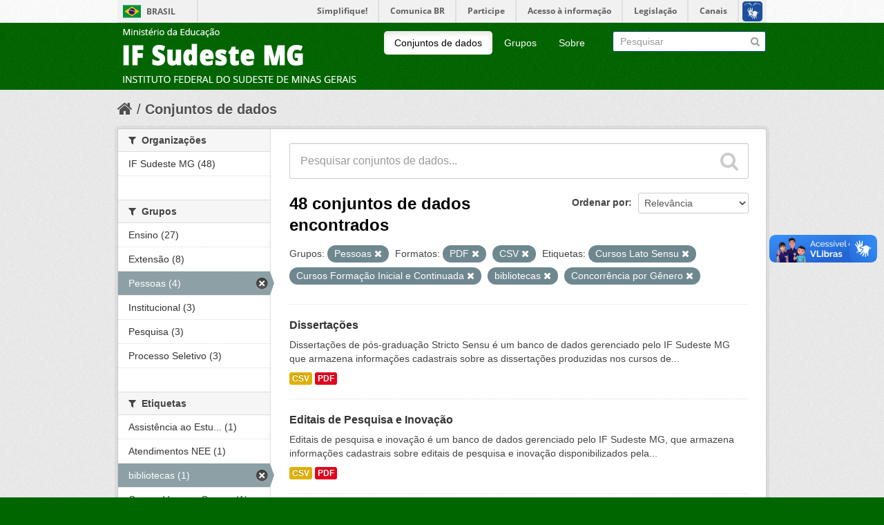

--- FILE ---
content_type: text/html; charset=utf-8
request_url: https://dados.ifsudestemg.edu.br/dataset?tags=Cursos+Lato+Sensu&tags=Cursos+Forma%C3%A7%C3%A3o+Inicial+e+Continuada&res_format=PDF&res_format=CSV&groups=pessoas&tags=bibliotecas&tags=Concorr%C3%AAncia+por+G%C3%AAnero
body_size: 6772
content:
<!DOCTYPE html>
<!--[if IE 7]> <html lang="pt_BR" class="ie ie7"> <![endif]-->
<!--[if IE 8]> <html lang="pt_BR" class="ie ie8"> <![endif]-->
<!--[if IE 9]> <html lang="pt_BR" class="ie9"> <![endif]-->
<!--[if gt IE 8]><!--> <html lang="pt_BR"> <!--<![endif]-->
  <head>
    <!--[if lte ie 8]><script type="text/javascript" src="/fanstatic/vendor/:version:2017-10-02T15:25:26.44/html5.min.js"></script><![endif]-->
<link rel="stylesheet" type="text/css" href="/fanstatic/vendor/:version:2017-10-02T15:25:26.44/select2/select2.css" />
<link rel="stylesheet" type="text/css" href="/fanstatic/css/:version:2017-10-02T15:25:26.43/main.min.css" />
<link rel="stylesheet" type="text/css" href="/fanstatic/vendor/:version:2017-10-02T15:25:26.44/font-awesome/css/font-awesome.min.css" />
<!--[if ie 7]><link rel="stylesheet" type="text/css" href="/fanstatic/vendor/:version:2017-10-02T15:25:26.44/font-awesome/css/font-awesome-ie7.min.css" /><![endif]-->

    <meta charset="utf-8" />
      <meta name="generator" content="ckan 2.6.4" />
      <meta name="viewport" content="width=device-width, initial-scale=1.0">
    <title>Conjuntos de dados - CKAN</title>

    
    <link rel="shortcut icon" href="/base/images/ckan.ico" />
    
      
    

    
      
      
    <style>
        .account-masthead {
    background-color: rgb(255, 255, 255 );
}
/* The "bubble" containing the number of new notifications. */
.account-masthead .account .notifications a span {
  background-color: black;
}
/* The text and icons in the user account info. */
.account-masthead .account ul li a {
  color: rgb(0, 0, 0);
}
/* The user account info text and icons, when the user's pointer is hovering
   over them. */
.account-masthead .account ul li a:hover {
  color: rgba(255, 255, 255, 0.7);
  background-color: black;
}


/* ========================================================================
   The main masthead bar that contains the site logo, nav links, and search
   ======================================================================== */

.masthead {
  background-color: #006600;
}
/* The "navigation pills" in the masthead (the links to Datasets,
   Organizations, etc) when the user's pointer hovers over them. */
.masthead .navigation .nav-pills li a:hover {
  background-color: rgb(255, 255, 255);
  color: black;
}
/* The "active" navigation pill (for example, when you're on the /dataset page
   the "Datasets" link is active). */
.masthead .navigation .nav-pills li.active a {
  background-color: rgb(255, 255, 255);
  color: black;
}
/* The "box shadow" effect that appears around the search box when it
   has the keyboard cursor's focus. */
.masthead input[type="text"]:focus {
  -webkit-box-shadow: inset 0px 0px 2px 0px rgba(0, 0, 0, 0.7);
  box-shadow: inset 0px 0px 2px 0px rgba(0, 0, 0, 0.7);
}


/* ===========================================
   The content in the middle of the front page
   =========================================== */

/* Remove the "box shadow" effect around various boxes on the page. */
.box {
  box-shadow: none;
}
/* Remove the borders around the "Welcome to CKAN" and "Search Your Data"
   boxes. */
.hero .box {
  border: none;
}
/* Change the colors of the "Search Your Data" box. */
.homepage .module-search .module-content {
  color: rgb(68, 68, 68);
  background-color: white;
}
/* Change the background color of the "Popular Tags" box. */
.homepage .module-search .tags {
  background-color: rgb(61, 61, 61);
}
/* Remove some padding. This makes the bottom edges of the "Welcome to CKAN"
   and "Search Your Data" boxes line up. */
.module-content:last-child {
  padding-bottom: 0px;
}
.homepage .module-search {
  padding: 0px;
}
/* Add a border line between the top and bottom halves of the front page. */
.homepage [role="main"] {
  border-top: 1px solid rgb(204, 204, 204);
}


/* ====================================
   The footer at the bottom of the site
   ==================================== */

.site-footer,
body {
  background-color: rgb(0, 102, 0);
}
/* The text in the footer. */
.site-footer,
.site-footer label,
.site-footer small {
  color: rgba(255, 255, 255, 0.6);
}
/* The link texts in the footer. */
.site-footer a {
  color: rgba(255, 255, 255, 0.6);
}
      </style>
    
  </head>

  
  <body data-site-root="https://dados.ifsudestemg.edu.br/" data-locale-root="https://dados.ifsudestemg.edu.br/" >

    
    <div class="hide"><a href="#content">Pular para o conteúdo</a></div>
  

  
    

<script defer="defer" src="//barra.brasil.gov.br/barra.js" type="text/javascript"></script>
  <header class="account-masthead">
    <div class="container">
      
        
          <!--IMPLEMENTAÇÃO PARA BARRA DO GOVERNO FEDERAL -->
			<div id="barra-brasil" style="background:#7F7F7F; height: 20px; padding:0 0 0 10px;display:block;">
			<ul id="menu-barra-temp" style="list-style:none;">
			<li style="display:inline; float:left;padding-right:10px; margin-right:10px; border-right:1px solid #EDEDED"><a href="http://brasil.gov.br" style="font-family:sans,sans-serif; text-decoration:none; color:white;">Portal do Governo Brasileiro</a></li>
			<li><a style="font-family:sans,sans-serif; text-decoration:none; color:white;" href="http://epwg.governoeletronico.gov.br/barra/atualize.html">Atualize sua Barra deGoverno</a></li>
			</ul>
			</div>
		<!--FIM BARRA DO GOVERNO FEDERAL-->
        
      
    </div>
  </header>

<header class="navbar navbar-static-top masthead">
  
    
  
  <div class="container">
    <button data-target=".nav-collapse" data-toggle="collapse" class="btn btn-navbar" type="button">
      <span class="icon-bar"></span>
      <span class="icon-bar"></span>
      <span class="icon-bar"></span>
    </button>
    
    <hgroup class="header-image pull-left">

      
        
          <a class="logo" href="/"><img src="/base/images/ckan-logo.png" alt="CKAN" title="CKAN" /></a>
        
      

    </hgroup>

    <div class="nav-collapse collapse">

      
        <nav class="section navigation">
          <ul class="nav nav-pills">
            
              <li class="active"><a href="/dataset">Conjuntos de dados</a></li><li><a href="/group">Grupos</a></li><li><a href="/about">Sobre</a></li>
            
          </ul>
        </nav>
      

      
        <form class="section site-search simple-input" action="/dataset" method="get">
          <div class="field">
            <label for="field-sitewide-search">Buscar conjunto de dados</label>
            <input id="field-sitewide-search" type="text" name="q" placeholder="Pesquisar" />
            <button class="btn-search" type="submit"><i class="icon-search"></i></button>
          </div>
        </form>
      

    </div>
  </div>
</header>

  
    <div role="main">
      <div id="content" class="container">
        
          
            <div class="flash-messages">
              
                
              
            </div>
          

          
            <div class="toolbar">
              
                
                  <ol class="breadcrumb">
                    
<li class="home"><a href="/"><i class="icon-home"></i><span> Início</span></a></li>
                    
  <li class="active"><a href="/dataset">Conjuntos de dados</a></li>

                  </ol>
                
              
            </div>
          

          <div class="row wrapper">

            
            
            

            
              <div class="primary span9">
                
                
  <section class="module">
    <div class="module-content">
      
        
      
      
        
        
        







<form id="dataset-search-form" class="search-form" method="get" data-module="select-switch">

  
    <div class="search-input control-group search-giant">
      <input type="text" class="search" name="q" value="" autocomplete="off" placeholder="Pesquisar conjuntos de dados...">
      
      <button type="submit" value="search">
        <i class="icon-search"></i>
        <span>Enviar</span>
      </button>
      
    </div>
  

  
    <span>
  
  

  
    
      
  <input type="hidden" name="tags" value="Cursos Lato Sensu" />

    
  
    
      
  <input type="hidden" name="tags" value="Cursos Formação Inicial e Continuada" />

    
  
    
      
  <input type="hidden" name="res_format" value="PDF" />

    
  
    
      
  <input type="hidden" name="res_format" value="CSV" />

    
  
    
      
  <input type="hidden" name="groups" value="pessoas" />

    
  
    
      
  <input type="hidden" name="tags" value="bibliotecas" />

    
  
    
      
  <input type="hidden" name="tags" value="Concorrência por Gênero" />

    
  
</span>
  

  
    
      <div class="form-select control-group control-order-by">
        <label for="field-order-by">Ordenar por</label>
        <select id="field-order-by" name="sort">
          
            
              <option value="score desc, metadata_modified desc" selected="selected">Relevância</option>
            
          
            
              <option value="title_string asc">Nome Crescente</option>
            
          
            
              <option value="title_string desc">Nome Descrescente</option>
            
          
            
              <option value="metadata_modified desc">Modificada pela última vez</option>
            
          
            
          
        </select>
        
        <button class="btn js-hide" type="submit">Ir</button>
        
      </div>
    
  

  
    
      <h2>

  
  
  
  

48 conjuntos de dados encontrados</h2>
    
  

  
    
      <p class="filter-list">
        
          
          <span class="facet">Grupos:</span>
          
            <span class="filtered pill">Pessoas
              <a href="/dataset?tags=Cursos+Lato+Sensu&amp;tags=Cursos+Forma%C3%A7%C3%A3o+Inicial+e+Continuada&amp;res_format=PDF&amp;res_format=CSV&amp;tags=bibliotecas&amp;tags=Concorr%C3%AAncia+por+G%C3%AAnero" class="remove" title="Remover"><i class="icon-remove"></i></a>
            </span>
          
        
          
          <span class="facet">Formatos:</span>
          
            <span class="filtered pill">PDF
              <a href="/dataset?tags=Cursos+Lato+Sensu&amp;tags=Cursos+Forma%C3%A7%C3%A3o+Inicial+e+Continuada&amp;res_format=CSV&amp;groups=pessoas&amp;tags=bibliotecas&amp;tags=Concorr%C3%AAncia+por+G%C3%AAnero" class="remove" title="Remover"><i class="icon-remove"></i></a>
            </span>
          
            <span class="filtered pill">CSV
              <a href="/dataset?tags=Cursos+Lato+Sensu&amp;tags=Cursos+Forma%C3%A7%C3%A3o+Inicial+e+Continuada&amp;res_format=PDF&amp;groups=pessoas&amp;tags=bibliotecas&amp;tags=Concorr%C3%AAncia+por+G%C3%AAnero" class="remove" title="Remover"><i class="icon-remove"></i></a>
            </span>
          
        
          
          <span class="facet">Etiquetas:</span>
          
            <span class="filtered pill">Cursos Lato Sensu
              <a href="/dataset?tags=Cursos+Forma%C3%A7%C3%A3o+Inicial+e+Continuada&amp;res_format=PDF&amp;res_format=CSV&amp;groups=pessoas&amp;tags=bibliotecas&amp;tags=Concorr%C3%AAncia+por+G%C3%AAnero" class="remove" title="Remover"><i class="icon-remove"></i></a>
            </span>
          
            <span class="filtered pill">Cursos Formação Inicial e Continuada
              <a href="/dataset?tags=Cursos+Lato+Sensu&amp;res_format=PDF&amp;res_format=CSV&amp;groups=pessoas&amp;tags=bibliotecas&amp;tags=Concorr%C3%AAncia+por+G%C3%AAnero" class="remove" title="Remover"><i class="icon-remove"></i></a>
            </span>
          
            <span class="filtered pill">bibliotecas
              <a href="/dataset?tags=Cursos+Lato+Sensu&amp;tags=Cursos+Forma%C3%A7%C3%A3o+Inicial+e+Continuada&amp;res_format=PDF&amp;res_format=CSV&amp;groups=pessoas&amp;tags=Concorr%C3%AAncia+por+G%C3%AAnero" class="remove" title="Remover"><i class="icon-remove"></i></a>
            </span>
          
            <span class="filtered pill">Concorrência por Gênero
              <a href="/dataset?tags=Cursos+Lato+Sensu&amp;tags=Cursos+Forma%C3%A7%C3%A3o+Inicial+e+Continuada&amp;res_format=PDF&amp;res_format=CSV&amp;groups=pessoas&amp;tags=bibliotecas" class="remove" title="Remover"><i class="icon-remove"></i></a>
            </span>
          
        
      </p>     
      <a class="show-filters btn">Filtrar Resultados</a>
    
  

</form>




      
      
        

  
    <ul class="dataset-list unstyled">
    	
	      
	        






  <li class="dataset-item">
    
      <div class="dataset-content">
        
          <h3 class="dataset-heading">
            
              
            
            
              <a href="/dataset/dissertacoes">Dissertações</a>
            
            
              
              
            
          </h3>
        
        
          
        
        
          
            <div>Dissertações de pós-graduação Stricto Sensu é um banco de dados gerenciado pelo IF Sudeste MG que armazena informações cadastrais sobre as dissertações produzidas nos cursos de...</div>
          
        
      </div>
      
        
          
            <ul class="dataset-resources unstyled">
              
                
                <li>
                  <a href="/dataset/dissertacoes" class="label" data-format="csv">CSV</a>
                </li>
                
                <li>
                  <a href="/dataset/dissertacoes" class="label" data-format="pdf">PDF</a>
                </li>
                
              
            </ul>
          
        
      
    
  </li>

	      
	        






  <li class="dataset-item">
    
      <div class="dataset-content">
        
          <h3 class="dataset-heading">
            
              
            
            
              <a href="/dataset/editais-de-pesquisa">Editais de Pesquisa e Inovação</a>
            
            
              
              
            
          </h3>
        
        
          
        
        
          
            <div>Editais de pesquisa e inovação é um banco de dados gerenciado pelo IF Sudeste MG, que armazena informações cadastrais sobre editais de pesquisa e inovação disponibilizados pela...</div>
          
        
      </div>
      
        
          
            <ul class="dataset-resources unstyled">
              
                
                <li>
                  <a href="/dataset/editais-de-pesquisa" class="label" data-format="csv">CSV</a>
                </li>
                
                <li>
                  <a href="/dataset/editais-de-pesquisa" class="label" data-format="pdf">PDF</a>
                </li>
                
              
            </ul>
          
        
      
    
  </li>

	      
	        






  <li class="dataset-item">
    
      <div class="dataset-content">
        
          <h3 class="dataset-heading">
            
              
            
            
              <a href="/dataset/cargos-vagos-e-ocupados">Cargos Vagos e Ocupados</a>
            
            
              
              
            
          </h3>
        
        
          
        
        
          
            <div>Informação sobre cargos vagos e ocupados é um banco de dados gerenciado pelo IF Sudeste MG que armazena informações cadastrais sobre cargos vagos e ocupados no instituto. A...</div>
          
        
      </div>
      
        
          
            <ul class="dataset-resources unstyled">
              
                
                <li>
                  <a href="/dataset/cargos-vagos-e-ocupados" class="label" data-format="csv">CSV</a>
                </li>
                
                <li>
                  <a href="/dataset/cargos-vagos-e-ocupados" class="label" data-format="pdf">PDF</a>
                </li>
                
              
            </ul>
          
        
      
    
  </li>

	      
	        






  <li class="dataset-item">
    
      <div class="dataset-content">
        
          <h3 class="dataset-heading">
            
              
            
            
              <a href="/dataset/servidores-cedidos-requisitados">Servidores Cedidos / Requisitados</a>
            
            
              
              
            
          </h3>
        
        
          
        
        
          
            <div>Servidores cedidos e requisitados é um banco de dados gerenciado pelo IF Sudeste MG que armazena informações cadastrais sobre os servidores cedidos e requisitados. A...</div>
          
        
      </div>
      
        
          
            <ul class="dataset-resources unstyled">
              
                
                <li>
                  <a href="/dataset/servidores-cedidos-requisitados" class="label" data-format="csv">CSV</a>
                </li>
                
                <li>
                  <a href="/dataset/servidores-cedidos-requisitados" class="label" data-format="pdf">PDF</a>
                </li>
                
              
            </ul>
          
        
      
    
  </li>

	      
	        






  <li class="dataset-item">
    
      <div class="dataset-content">
        
          <h3 class="dataset-heading">
            
              
            
            
              <a href="/dataset/monografias">Monografias</a>
            
            
              
              
            
          </h3>
        
        
          
        
        
          
            <div>Monografias da pós-graduação Lato Sensu do IF Sudeste MG é um banco de dados gerenciado pelo IF Sudeste MG que armazena informações cadastrais sobre as monografias produzidas...</div>
          
        
      </div>
      
        
          
            <ul class="dataset-resources unstyled">
              
                
                <li>
                  <a href="/dataset/monografias" class="label" data-format="csv">CSV</a>
                </li>
                
                <li>
                  <a href="/dataset/monografias" class="label" data-format="pdf">PDF</a>
                </li>
                
              
            </ul>
          
        
      
    
  </li>

	      
	        






  <li class="dataset-item">
    
      <div class="dataset-content">
        
          <h3 class="dataset-heading">
            
              
            
            
              <a href="/dataset/projetos-extensao">Extensão</a>
            
            
              
              
            
          </h3>
        
        
          
        
        
          
            <div>Projetos de Extensão é um banco de dados gerenciado pelo IF Sudeste MG que armazena informações cadastrais sobre a relação de projetos de extensão e financiamentos. A...</div>
          
        
      </div>
      
        
          
            <ul class="dataset-resources unstyled">
              
                
                <li>
                  <a href="/dataset/projetos-extensao" class="label" data-format="csv">CSV</a>
                </li>
                
                <li>
                  <a href="/dataset/projetos-extensao" class="label" data-format="pdf">PDF</a>
                </li>
                
              
            </ul>
          
        
      
    
  </li>

	      
	        






  <li class="dataset-item">
    
      <div class="dataset-content">
        
          <h3 class="dataset-heading">
            
              
            
            
              <a href="/dataset/extensionistas">Extensão</a>
            
            
              
              
            
          </h3>
        
        
          
        
        
          
            <div>Servidores extensionistas é um banco de dados gerenciado pelo IF Sudeste MG que armazena informações cadastrais sobre a relação de servidores extensionistas, número de projetos...</div>
          
        
      </div>
      
        
          
            <ul class="dataset-resources unstyled">
              
                
                <li>
                  <a href="/dataset/extensionistas" class="label" data-format="csv">CSV</a>
                </li>
                
                <li>
                  <a href="/dataset/extensionistas" class="label" data-format="pdf">PDF</a>
                </li>
                
              
            </ul>
          
        
      
    
  </li>

	      
	        






  <li class="dataset-item">
    
      <div class="dataset-content">
        
          <h3 class="dataset-heading">
            
              
            
            
              <a href="/dataset/discentes-de-extensao-ckan">Extensão</a>
            
            
              
              
            
          </h3>
        
        
          
        
        
          
            <div>Bolsistas de Extensão é um banco de dados gerenciado pelo IF Sudeste MG que armazena informações cadastrais sobre  a relação de Estudantes bolsistas e/ou voluntários...</div>
          
        
      </div>
      
        
          
            <ul class="dataset-resources unstyled">
              
                
                <li>
                  <a href="/dataset/discentes-de-extensao-ckan" class="label" data-format="csv">CSV</a>
                </li>
                
                <li>
                  <a href="/dataset/discentes-de-extensao-ckan" class="label" data-format="pdf">PDF</a>
                </li>
                
              
            </ul>
          
        
      
    
  </li>

	      
	        






  <li class="dataset-item">
    
      <div class="dataset-content">
        
          <h3 class="dataset-heading">
            
              
            
            
              <a href="/dataset/eventos-de-extensao">Extensão</a>
            
            
              
              
            
          </h3>
        
        
          
        
        
          
            <div>Eventos de Extensão é um banco de dados gerenciado pelo IF Sudeste MG que armazena informações cadastrais sobre eventos realizados, certificados emitidos, participantes internos...</div>
          
        
      </div>
      
        
          
            <ul class="dataset-resources unstyled">
              
                
                <li>
                  <a href="/dataset/eventos-de-extensao" class="label" data-format="csv">CSV</a>
                </li>
                
                <li>
                  <a href="/dataset/eventos-de-extensao" class="label" data-format="pdf">PDF</a>
                </li>
                
              
            </ul>
          
        
      
    
  </li>

	      
	        






  <li class="dataset-item">
    
      <div class="dataset-content">
        
          <h3 class="dataset-heading">
            
              
            
            
              <a href="/dataset/cursos-de-extensao">Extensão</a>
            
            
              
              
            
          </h3>
        
        
          
        
        
          
            <div>Cursos de Extensão é um banco de dados gerenciado pelo IF Sudeste MG que armazena informações cadastrais sobre  cursos ministrados, certificados emitidos, participantes internos...</div>
          
        
      </div>
      
        
          
            <ul class="dataset-resources unstyled">
              
                
                <li>
                  <a href="/dataset/cursos-de-extensao" class="label" data-format="csv">CSV</a>
                </li>
                
                <li>
                  <a href="/dataset/cursos-de-extensao" class="label" data-format="pdf">PDF</a>
                </li>
                
              
            </ul>
          
        
      
    
  </li>

	      
	        






  <li class="dataset-item">
    
      <div class="dataset-content">
        
          <h3 class="dataset-heading">
            
              
            
            
              <a href="/dataset/ofertas-estagios">Central de Estágios</a>
            
            
              
              
            
          </h3>
        
        
          
        
        
          
            <div>Ofertas de Estágios é um banco de dados gerenciado pelo IF Sudeste MG que armazena informações cadastrais sobre os estágios ofertados aos alunos da instituição. A periodicidade...</div>
          
        
      </div>
      
        
          
            <ul class="dataset-resources unstyled">
              
                
                <li>
                  <a href="/dataset/ofertas-estagios" class="label" data-format="csv">CSV</a>
                </li>
                
                <li>
                  <a href="/dataset/ofertas-estagios" class="label" data-format="pdf">PDF</a>
                </li>
                
              
            </ul>
          
        
      
    
  </li>

	      
	        






  <li class="dataset-item">
    
      <div class="dataset-content">
        
          <h3 class="dataset-heading">
            
              
            
            
              <a href="/dataset/convenios-estagios">Central de Estágios</a>
            
            
              
              
            
          </h3>
        
        
          
        
        
          
            <div>Convênios de estágios é um banco de dados gerenciado pelo IF Sudeste MG que armazena informações cadastrais os estágios concedidos e as empresas concedentes. A periodicidade de...</div>
          
        
      </div>
      
        
          
            <ul class="dataset-resources unstyled">
              
                
                <li>
                  <a href="/dataset/convenios-estagios" class="label" data-format="csv">CSV</a>
                </li>
                
                <li>
                  <a href="/dataset/convenios-estagios" class="label" data-format="pdf">PDF</a>
                </li>
                
              
            </ul>
          
        
      
    
  </li>

	      
	        






  <li class="dataset-item">
    
      <div class="dataset-content">
        
          <h3 class="dataset-heading">
            
              
            
            
              <a href="/dataset/estagio-alunos">Central de Estágios</a>
            
            
              
              
            
          </h3>
        
        
          
        
        
          
            <div>Estágios de alunos é um banco de dados gerenciado pelo IF Sudeste MG que armazena informações cadastrais que traz a situação do estágio dos alunos da instituição, dentre outras...</div>
          
        
      </div>
      
        
          
            <ul class="dataset-resources unstyled">
              
                
                <li>
                  <a href="/dataset/estagio-alunos" class="label" data-format="csv">CSV</a>
                </li>
                
                <li>
                  <a href="/dataset/estagio-alunos" class="label" data-format="pdf">PDF</a>
                </li>
                
              
            </ul>
          
        
      
    
  </li>

	      
	        






  <li class="dataset-item">
    
      <div class="dataset-content">
        
          <h3 class="dataset-heading">
            
              
            
            
              <a href="/dataset/processo-seletivo">Processo Seletivo</a>
            
            
              
              
            
          </h3>
        
        
          
        
        
          
            <div>Processo seletivo é um banco de dados gerenciado pelo IF Sudeste MG, que armazena informações cadastrais dos processos seletivos realizados na Instituição. A periodicidade de...</div>
          
        
      </div>
      
        
          
            <ul class="dataset-resources unstyled">
              
                
                <li>
                  <a href="/dataset/processo-seletivo" class="label" data-format="csv">CSV</a>
                </li>
                
                <li>
                  <a href="/dataset/processo-seletivo" class="label" data-format="pdf">PDF</a>
                </li>
                
              
            </ul>
          
        
      
    
  </li>

	      
	        






  <li class="dataset-item">
    
      <div class="dataset-content">
        
          <h3 class="dataset-heading">
            
              
            
            
              <a href="/dataset/concorrencia-por-grupo">Processo Seletivo</a>
            
            
              
              
            
          </h3>
        
        
          
        
        
          
            <div>Concorrência por grupo e curso é um banco de dados gerenciado pelo IF Sudeste MG, que armazena informações cadastrais dos grupos e cursos dos processos seletivos realizados na...</div>
          
        
      </div>
      
        
          
            <ul class="dataset-resources unstyled">
              
                
                <li>
                  <a href="/dataset/concorrencia-por-grupo" class="label" data-format="csv">CSV</a>
                </li>
                
                <li>
                  <a href="/dataset/concorrencia-por-grupo" class="label" data-format="pdf">PDF</a>
                </li>
                
              
            </ul>
          
        
      
    
  </li>

	      
	        






  <li class="dataset-item">
    
      <div class="dataset-content">
        
          <h3 class="dataset-heading">
            
              
            
            
              <a href="/dataset/concorrencia-por-genero">Processo Seletivo</a>
            
            
              
              
            
          </h3>
        
        
          
        
        
          
            <div>Concorrência por Gênero dos Processos Seletivos é um banco de dados gerenciado pelo IF Sudeste MG, que armazena informações cadastrais sobre os grupos de concorrência dos...</div>
          
        
      </div>
      
        
          
            <ul class="dataset-resources unstyled">
              
                
                <li>
                  <a href="/dataset/concorrencia-por-genero" class="label" data-format="csv">CSV</a>
                </li>
                
                <li>
                  <a href="/dataset/concorrencia-por-genero" class="label" data-format="pdf">PDF</a>
                </li>
                
              
            </ul>
          
        
      
    
  </li>

	      
	        






  <li class="dataset-item">
    
      <div class="dataset-content">
        
          <h3 class="dataset-heading">
            
              
            
            
              <a href="/dataset/atendimentos-nee">Necessidades Educacionais Especiais</a>
            
            
              
              
            
          </h3>
        
        
          
        
        
          
            <div>Necessidades Educacionais Especiais é um banco de dados gerenciado pelo IF Sudeste MG, que armazena informações cadastrais referente a relação de deficiências, número de alunos...</div>
          
        
      </div>
      
        
          
            <ul class="dataset-resources unstyled">
              
                
                <li>
                  <a href="/dataset/atendimentos-nee" class="label" data-format="csv">CSV</a>
                </li>
                
                <li>
                  <a href="/dataset/atendimentos-nee" class="label" data-format="pdf">PDF</a>
                </li>
                
              
            </ul>
          
        
      
    
  </li>

	      
	        






  <li class="dataset-item">
    
      <div class="dataset-content">
        
          <h3 class="dataset-heading">
            
              
            
            
              <a href="/dataset/assistencia-estudantil">Assistência ao Estudante</a>
            
            
              
              
            
          </h3>
        
        
          
        
        
          
            <div>Assistência ao Estudante é um banco de dados gerenciado pelo IF Sudeste MG que armazena informações cadastrais sobre os benefícios concedidos por ano/semestre e por unidade...</div>
          
        
      </div>
      
        
          
            <ul class="dataset-resources unstyled">
              
                
                <li>
                  <a href="/dataset/assistencia-estudantil" class="label" data-format="csv">CSV</a>
                </li>
                
                <li>
                  <a href="/dataset/assistencia-estudantil" class="label" data-format="pdf">PDF</a>
                </li>
                
              
            </ul>
          
        
      
    
  </li>

	      
	        






  <li class="dataset-item">
    
      <div class="dataset-content">
        
          <h3 class="dataset-heading">
            
              
            
            
              <a href="/dataset/bibliotecas">Bibliotecas</a>
            
            
              
              
            
          </h3>
        
        
          
        
        
          
            <div>Bibliotecas é um banco de dados gerenciado pelo IF Sudeste MG que armazena informações cadastrais sobre as bibliotecas existentes nas unidades acadêmicas da insituição. A...</div>
          
        
      </div>
      
        
          
            <ul class="dataset-resources unstyled">
              
                
                <li>
                  <a href="/dataset/bibliotecas" class="label" data-format="csv">CSV</a>
                </li>
                
                <li>
                  <a href="/dataset/bibliotecas" class="label" data-format="pdf">PDF</a>
                </li>
                
              
            </ul>
          
        
      
    
  </li>

	      
	        






  <li class="dataset-item">
    
      <div class="dataset-content">
        
          <h3 class="dataset-heading">
            
              
            
            
              <a href="/dataset/turmas-curso-stricto-sensu">Stricto Sensu</a>
            
            
              
              
            
          </h3>
        
        
          
        
        
          
            <div>Turmas cursos pós-graduação Stricto Sensu do IF Sudeste MG é um banco de dados gerenciado pelo IF Sudeste MG que armazena informações cadastrais sobre as turmas dos cursos de...</div>
          
        
      </div>
      
        
          
            <ul class="dataset-resources unstyled">
              
                
                <li>
                  <a href="/dataset/turmas-curso-stricto-sensu" class="label" data-format="csv">CSV</a>
                </li>
                
                <li>
                  <a href="/dataset/turmas-curso-stricto-sensu" class="label" data-format="pdf">PDF</a>
                </li>
                
              
            </ul>
          
        
      
    
  </li>

	      
	    
    </ul>
  

      
    </div>

    
      <div class='pagination pagination-centered'><ul> <li class="active"><a href="/dataset?tags=Cursos+Lato+Sensu&amp;tags=Cursos+Forma%C3%A7%C3%A3o+Inicial+e+Continuada&amp;res_format=PDF&amp;res_format=CSV&amp;groups=pessoas&amp;tags=bibliotecas&amp;tags=Concorr%C3%AAncia+por+G%C3%AAnero&amp;page=1">1</a></li> <li><a href="/dataset?tags=Cursos+Lato+Sensu&amp;tags=Cursos+Forma%C3%A7%C3%A3o+Inicial+e+Continuada&amp;res_format=PDF&amp;res_format=CSV&amp;groups=pessoas&amp;tags=bibliotecas&amp;tags=Concorr%C3%AAncia+por+G%C3%AAnero&amp;page=2">2</a></li> <li><a href="/dataset?tags=Cursos+Lato+Sensu&amp;tags=Cursos+Forma%C3%A7%C3%A3o+Inicial+e+Continuada&amp;res_format=PDF&amp;res_format=CSV&amp;groups=pessoas&amp;tags=bibliotecas&amp;tags=Concorr%C3%AAncia+por+G%C3%AAnero&amp;page=3">3</a></li> <li><a href="/dataset?tags=Cursos+Lato+Sensu&amp;tags=Cursos+Forma%C3%A7%C3%A3o+Inicial+e+Continuada&amp;res_format=PDF&amp;res_format=CSV&amp;groups=pessoas&amp;tags=bibliotecas&amp;tags=Concorr%C3%AAncia+por+G%C3%AAnero&amp;page=2">»</a></li></ul></div>
    
  </section>

  
  <section class="module">
    <div class="module-content">
      
      <small>
        
        
        
           Você também pode ter acesso a esses registros usando a <a href="/api/3">API</a> (veja <a href="http://docs.ckan.org/en/ckan-2.6.4/api/">Documentação da API</a>). 
      </small>
      
    </div>
  </section>
  

              </div>
            

            
              <aside class="secondary span3">
                
                
<div class="filters">
  <div>
    
      

  
  
    
      
      
        <section class="module module-narrow module-shallow">
          
            <h2 class="module-heading">
              <i class="icon-medium icon-filter"></i>
              
              Organizações
            </h2>
          
          
            
            
              <nav>
                <ul class="unstyled nav nav-simple nav-facet">
                  
                    
                    
                    
                    
                      <li class="nav-item">
                        <a href="/dataset?res_format=CSV&amp;organization=if-sudeste-mg&amp;tags=Cursos+Forma%C3%A7%C3%A3o+Inicial+e+Continuada&amp;res_format=PDF&amp;tags=Cursos+Lato+Sensu&amp;groups=pessoas&amp;tags=bibliotecas&amp;tags=Concorr%C3%AAncia+por+G%C3%AAnero" title="">
                          <span>IF Sudeste MG (48)</span>
                        </a>
                      </li>
                  
                </ul>
              </nav>

              <p class="module-footer">
                
                  
                
              </p>
            
            
          
        </section>
      
    
  

    
      

  
  
    
      
      
        <section class="module module-narrow module-shallow">
          
            <h2 class="module-heading">
              <i class="icon-medium icon-filter"></i>
              
              Grupos
            </h2>
          
          
            
            
              <nav>
                <ul class="unstyled nav nav-simple nav-facet">
                  
                    
                    
                    
                    
                      <li class="nav-item">
                        <a href="/dataset?res_format=CSV&amp;tags=Cursos+Forma%C3%A7%C3%A3o+Inicial+e+Continuada&amp;res_format=PDF&amp;tags=Cursos+Lato+Sensu&amp;groups=pessoas&amp;tags=bibliotecas&amp;groups=ensino&amp;tags=Concorr%C3%AAncia+por+G%C3%AAnero" title="">
                          <span>Ensino (27)</span>
                        </a>
                      </li>
                  
                    
                    
                    
                    
                      <li class="nav-item">
                        <a href="/dataset?res_format=CSV&amp;tags=Cursos+Forma%C3%A7%C3%A3o+Inicial+e+Continuada&amp;res_format=PDF&amp;tags=Cursos+Lato+Sensu&amp;groups=pessoas&amp;tags=bibliotecas&amp;groups=extensao&amp;tags=Concorr%C3%AAncia+por+G%C3%AAnero" title="">
                          <span>Extensão (8)</span>
                        </a>
                      </li>
                  
                    
                    
                    
                    
                      <li class="nav-item active">
                        <a href="/dataset?tags=Cursos+Lato+Sensu&amp;tags=Cursos+Forma%C3%A7%C3%A3o+Inicial+e+Continuada&amp;res_format=PDF&amp;res_format=CSV&amp;tags=bibliotecas&amp;tags=Concorr%C3%AAncia+por+G%C3%AAnero" title="">
                          <span>Pessoas (4)</span>
                        </a>
                      </li>
                  
                    
                    
                    
                    
                      <li class="nav-item">
                        <a href="/dataset?res_format=CSV&amp;tags=Cursos+Forma%C3%A7%C3%A3o+Inicial+e+Continuada&amp;res_format=PDF&amp;tags=Cursos+Lato+Sensu&amp;groups=pessoas&amp;tags=bibliotecas&amp;tags=Concorr%C3%AAncia+por+G%C3%AAnero&amp;groups=institucional" title="">
                          <span>Institucional (3)</span>
                        </a>
                      </li>
                  
                    
                    
                    
                    
                      <li class="nav-item">
                        <a href="/dataset?res_format=CSV&amp;tags=Cursos+Forma%C3%A7%C3%A3o+Inicial+e+Continuada&amp;res_format=PDF&amp;tags=Cursos+Lato+Sensu&amp;groups=pessoas&amp;tags=bibliotecas&amp;groups=pesquisa&amp;tags=Concorr%C3%AAncia+por+G%C3%AAnero" title="">
                          <span>Pesquisa (3)</span>
                        </a>
                      </li>
                  
                    
                    
                    
                    
                      <li class="nav-item">
                        <a href="/dataset?res_format=CSV&amp;groups=processo-seletivo&amp;tags=Cursos+Forma%C3%A7%C3%A3o+Inicial+e+Continuada&amp;res_format=PDF&amp;tags=Cursos+Lato+Sensu&amp;groups=pessoas&amp;tags=bibliotecas&amp;tags=Concorr%C3%AAncia+por+G%C3%AAnero" title="">
                          <span>Processo Seletivo (3)</span>
                        </a>
                      </li>
                  
                </ul>
              </nav>

              <p class="module-footer">
                
                  
                
              </p>
            
            
          
        </section>
      
    
  

    
      

  
  
    
      
      
        <section class="module module-narrow module-shallow">
          
            <h2 class="module-heading">
              <i class="icon-medium icon-filter"></i>
              
              Etiquetas
            </h2>
          
          
            
            
              <nav>
                <ul class="unstyled nav nav-simple nav-facet">
                  
                    
                    
                    
                    
                      <li class="nav-item">
                        <a href="/dataset?res_format=CSV&amp;tags=Cursos+Forma%C3%A7%C3%A3o+Inicial+e+Continuada&amp;res_format=PDF&amp;tags=Cursos+Lato+Sensu&amp;groups=pessoas&amp;tags=Assist%C3%AAncia+ao+Estudante&amp;tags=bibliotecas&amp;tags=Concorr%C3%AAncia+por+G%C3%AAnero" title="Assistência ao Estudante">
                          <span>Assistência ao Estu... (1)</span>
                        </a>
                      </li>
                  
                    
                    
                    
                    
                      <li class="nav-item">
                        <a href="/dataset?res_format=CSV&amp;tags=Cursos+Forma%C3%A7%C3%A3o+Inicial+e+Continuada&amp;res_format=PDF&amp;tags=Atendimentos+NEE&amp;tags=Cursos+Lato+Sensu&amp;groups=pessoas&amp;tags=bibliotecas&amp;tags=Concorr%C3%AAncia+por+G%C3%AAnero" title="">
                          <span>Atendimentos NEE (1)</span>
                        </a>
                      </li>
                  
                    
                    
                    
                    
                      <li class="nav-item active">
                        <a href="/dataset?tags=Cursos+Lato+Sensu&amp;tags=Cursos+Forma%C3%A7%C3%A3o+Inicial+e+Continuada&amp;res_format=PDF&amp;res_format=CSV&amp;groups=pessoas&amp;tags=Concorr%C3%AAncia+por+G%C3%AAnero" title="">
                          <span>bibliotecas (1)</span>
                        </a>
                      </li>
                  
                    
                    
                    
                    
                      <li class="nav-item">
                        <a href="/dataset?res_format=CSV&amp;tags=Cursos+Forma%C3%A7%C3%A3o+Inicial+e+Continuada&amp;res_format=PDF&amp;tags=Cursos+Lato+Sensu&amp;groups=pessoas&amp;tags=Cargos+Vagos+e+Ocupados&amp;tags=bibliotecas&amp;tags=Concorr%C3%AAncia+por+G%C3%AAnero" title="Cargos Vagos e Ocupados">
                          <span>Cargos Vagos e Ocup... (1)</span>
                        </a>
                      </li>
                  
                    
                    
                    
                    
                      <li class="nav-item">
                        <a href="/dataset?res_format=CSV&amp;tags=Concorr%C3%AAncia+por+Grupo&amp;tags=Cursos+Forma%C3%A7%C3%A3o+Inicial+e+Continuada&amp;res_format=PDF&amp;tags=Cursos+Lato+Sensu&amp;groups=pessoas&amp;tags=bibliotecas&amp;tags=Concorr%C3%AAncia+por+G%C3%AAnero" title="">
                          <span>Concorrência por Grupo (1)</span>
                        </a>
                      </li>
                  
                    
                    
                    
                    
                      <li class="nav-item active">
                        <a href="/dataset?tags=Cursos+Lato+Sensu&amp;tags=Cursos+Forma%C3%A7%C3%A3o+Inicial+e+Continuada&amp;res_format=PDF&amp;res_format=CSV&amp;groups=pessoas&amp;tags=bibliotecas" title="Concorrência por Gênero">
                          <span>Concorrência por Gê... (1)</span>
                        </a>
                      </li>
                  
                    
                    
                    
                    
                      <li class="nav-item">
                        <a href="/dataset?res_format=CSV&amp;tags=Cursos+Forma%C3%A7%C3%A3o+Inicial+e+Continuada&amp;res_format=PDF&amp;tags=Conv%C3%AAnios+de+Est%C3%A1gios&amp;tags=Cursos+Lato+Sensu&amp;groups=pessoas&amp;tags=bibliotecas&amp;tags=Concorr%C3%AAncia+por+G%C3%AAnero" title="">
                          <span>Convênios de Estágios (1)</span>
                        </a>
                      </li>
                  
                    
                    
                    
                    
                      <li class="nav-item">
                        <a href="/dataset?res_format=CSV&amp;tags=Cursos+Forma%C3%A7%C3%A3o+Inicial+e+Continuada&amp;res_format=PDF&amp;tags=Cursos+Lato+Sensu&amp;groups=pessoas&amp;tags=bibliotecas&amp;tags=Curso+Gradua%C3%A7%C3%A3o&amp;tags=Concorr%C3%AAncia+por+G%C3%AAnero" title="">
                          <span>Curso Graduação (1)</span>
                        </a>
                      </li>
                  
                    
                    
                    
                    
                      <li class="nav-item">
                        <a href="/dataset?res_format=CSV&amp;tags=Cursos+Forma%C3%A7%C3%A3o+Inicial+e+Continuada&amp;res_format=PDF&amp;tags=Cursos+Lato+Sensu&amp;groups=pessoas&amp;tags=bibliotecas&amp;tags=Cursos+de+Extens%C3%A3o&amp;tags=Concorr%C3%AAncia+por+G%C3%AAnero" title="">
                          <span>Cursos de Extensão (1)</span>
                        </a>
                      </li>
                  
                    
                    
                    
                    
                      <li class="nav-item active">
                        <a href="/dataset?tags=Cursos+Lato+Sensu&amp;res_format=PDF&amp;res_format=CSV&amp;groups=pessoas&amp;tags=bibliotecas&amp;tags=Concorr%C3%AAncia+por+G%C3%AAnero" title="Cursos Formação Inicial e Continuada">
                          <span>Cursos Formação Ini... (1)</span>
                        </a>
                      </li>
                  
                </ul>
              </nav>

              <p class="module-footer">
                
                  
                    <a href="/dataset?tags=Cursos+Lato+Sensu&amp;tags=Cursos+Forma%C3%A7%C3%A3o+Inicial+e+Continuada&amp;res_format=PDF&amp;res_format=CSV&amp;groups=pessoas&amp;tags=bibliotecas&amp;tags=Concorr%C3%AAncia+por+G%C3%AAnero&amp;_tags_limit=0" class="read-more">Mostrar mais Etiquetas</a>
                  
                
              </p>
            
            
          
        </section>
      
    
  

    
      

  
  
    
      
      
        <section class="module module-narrow module-shallow">
          
            <h2 class="module-heading">
              <i class="icon-medium icon-filter"></i>
              
              Formatos
            </h2>
          
          
            
            
              <nav>
                <ul class="unstyled nav nav-simple nav-facet">
                  
                    
                    
                    
                    
                      <li class="nav-item active">
                        <a href="/dataset?tags=Cursos+Lato+Sensu&amp;tags=Cursos+Forma%C3%A7%C3%A3o+Inicial+e+Continuada&amp;res_format=PDF&amp;groups=pessoas&amp;tags=bibliotecas&amp;tags=Concorr%C3%AAncia+por+G%C3%AAnero" title="">
                          <span>CSV (48)</span>
                        </a>
                      </li>
                  
                    
                    
                    
                    
                      <li class="nav-item active">
                        <a href="/dataset?tags=Cursos+Lato+Sensu&amp;tags=Cursos+Forma%C3%A7%C3%A3o+Inicial+e+Continuada&amp;res_format=CSV&amp;groups=pessoas&amp;tags=bibliotecas&amp;tags=Concorr%C3%AAncia+por+G%C3%AAnero" title="">
                          <span>PDF (48)</span>
                        </a>
                      </li>
                  
                </ul>
              </nav>

              <p class="module-footer">
                
                  
                
              </p>
            
            
          
        </section>
      
    
  

    
      

  
  
    
      
      
        <section class="module module-narrow module-shallow">
          
            <h2 class="module-heading">
              <i class="icon-medium icon-filter"></i>
              
              Licenças
            </h2>
          
          
            
            
              <nav>
                <ul class="unstyled nav nav-simple nav-facet">
                  
                    
                    
                    
                    
                      <li class="nav-item">
                        <a href="/dataset?res_format=CSV&amp;tags=Cursos+Forma%C3%A7%C3%A3o+Inicial+e+Continuada&amp;res_format=PDF&amp;tags=Cursos+Lato+Sensu&amp;license_id=cc-by&amp;groups=pessoas&amp;tags=bibliotecas&amp;tags=Concorr%C3%AAncia+por+G%C3%AAnero" title="Creative Commons Atribuição">
                          <span>Creative Commons At... (48)</span>
                        </a>
                      </li>
                  
                </ul>
              </nav>

              <p class="module-footer">
                
                  
                
              </p>
            
            
          
        </section>
      
    
  

    
  </div>
  <a class="close no-text hide-filters"><i class="icon-remove-sign"></i><span class="text">close</span></a>
</div>

              </aside>
            
          </div>
        
      </div>
    </div>
  
    <footer class="site-footer">
  <div class="container">
    
    <div class="row">
      <div class="span8 footer-links">
        
          <ul class="unstyled">
            
              <li><a href="/about">Sobre CKAN</a></li>
            
          </ul>
          <ul class="unstyled">
            
              
	      <!--<li><a href="http://docs.ckan.org/en/ckan-2.6.4/api/">API do CKAN</a></li>-->
              <li><a href="http://www.ckan.org/">Associação CKAN</a></li>
              <li><a href="http://www.opendefinition.org/okd/"><img src="/base/images/od_80x15_blue.png"></a></li>
            
          </ul>
        
      </div>
      <div class="span4 attribution">
        
          <p><strong>Impulsionado por</strong> <a class="hide-text ckan-footer-logo" href="http://ckan.org">CKAN</a></p>
        
        
          
<form class="form-inline form-select lang-select" action="/util/redirect" data-module="select-switch" method="POST">
  <label for="field-lang-select">Idioma</label>
  <select id="field-lang-select" name="url" data-module="autocomplete" data-module-dropdown-class="lang-dropdown" data-module-container-class="lang-container">
    
      <option value="/pt_BR/dataset?tags=Cursos+Lato+Sensu&amp;tags=Cursos+Forma%C3%A7%C3%A3o+Inicial+e+Continuada&amp;res_format=PDF&amp;res_format=CSV&amp;groups=pessoas&amp;tags=bibliotecas&amp;tags=Concorr%C3%AAncia+por+G%C3%AAnero" selected="selected">
        português (Brasil)
      </option>
    
      <option value="/en/dataset?tags=Cursos+Lato+Sensu&amp;tags=Cursos+Forma%C3%A7%C3%A3o+Inicial+e+Continuada&amp;res_format=PDF&amp;res_format=CSV&amp;groups=pessoas&amp;tags=bibliotecas&amp;tags=Concorr%C3%AAncia+por+G%C3%AAnero" >
        English
      </option>
    
      <option value="/es/dataset?tags=Cursos+Lato+Sensu&amp;tags=Cursos+Forma%C3%A7%C3%A3o+Inicial+e+Continuada&amp;res_format=PDF&amp;res_format=CSV&amp;groups=pessoas&amp;tags=bibliotecas&amp;tags=Concorr%C3%AAncia+por+G%C3%AAnero" >
        español
      </option>
    
  </select>
  <button class="btn js-hide" type="submit">Ir</button>
</form>
        
      </div>
    </div>
    
  </div>

  
    
  
</footer>
  
    
    
    
  
    

      
  <script>document.getElementsByTagName('html')[0].className += ' js';</script>
<script type="text/javascript" src="/fanstatic/vendor/:version:2017-10-02T15:25:26.44/jquery.min.js"></script>
<script type="text/javascript" src="/fanstatic/vendor/:version:2017-10-02T15:25:26.44/:bundle:bootstrap/js/bootstrap.min.js;jed.min.js;moment-with-locales.js;select2/select2.min.js"></script>
<script type="text/javascript" src="/fanstatic/base/:version:2017-10-02T15:25:26.42/:bundle:plugins/jquery.inherit.min.js;plugins/jquery.proxy-all.min.js;plugins/jquery.url-helpers.min.js;plugins/jquery.date-helpers.min.js;plugins/jquery.slug.min.js;plugins/jquery.slug-preview.min.js;plugins/jquery.truncator.min.js;plugins/jquery.masonry.min.js;plugins/jquery.form-warning.min.js;sandbox.min.js;module.min.js;pubsub.min.js;client.min.js;notify.min.js;i18n.min.js;main.min.js;modules/select-switch.min.js;modules/slug-preview.min.js;modules/basic-form.min.js;modules/confirm-action.min.js;modules/api-info.min.js;modules/autocomplete.min.js;modules/custom-fields.min.js;modules/data-viewer.min.js;modules/table-selectable-rows.min.js;modules/resource-form.min.js;modules/resource-upload-field.min.js;modules/resource-reorder.min.js;modules/resource-view-reorder.min.js;modules/follow.min.js;modules/activity-stream.min.js;modules/dashboard.min.js;modules/resource-view-embed.min.js;view-filters.min.js;modules/resource-view-filters-form.min.js;modules/resource-view-filters.min.js;modules/table-toggle-more.min.js;modules/dataset-visibility.min.js;modules/media-grid.min.js;modules/image-upload.min.js"></script></body>
</html>